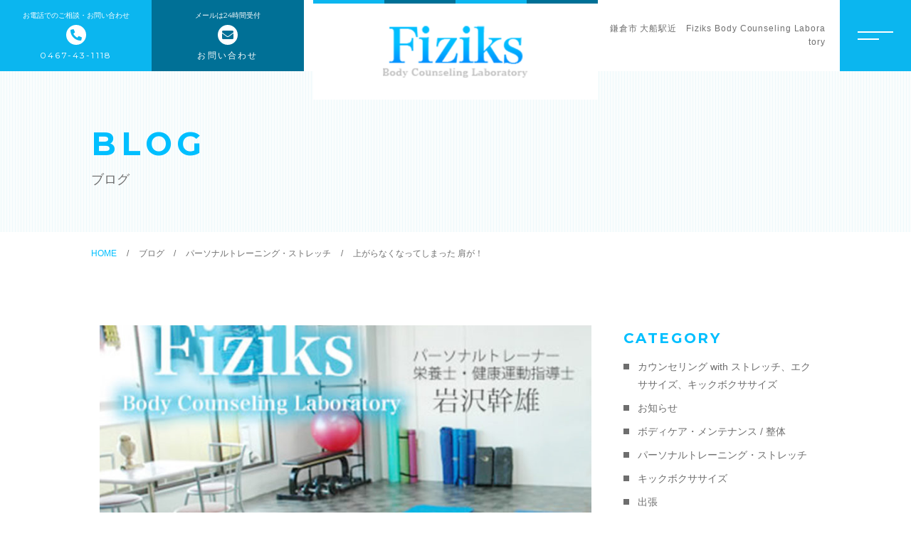

--- FILE ---
content_type: text/html; charset=UTF-8
request_url: https://fiziks-bcl.com/archives/2643
body_size: 6517
content:

<!DOCTYPE html>
<html lang="ja">


    <head prefix="og: http://ogp.me/ns# fb: http://ogp.me/ns/fb# article: http://ogp.me/ns/artcle#">
    
    <meta charset="UTF-8">
    <meta http-equiv="X-UA-Compatible" content="IE=edge">
    <meta name="format-detection" content="telephone=no,address=no,email=no">
    <meta name="viewport" content="width=device-width,initial-scale=1,user-scalable=no,viewport-fit=cover">

    
    <title>上がらなくなってしまった 肩が！ | Fiziks</title>
    <meta name="msapplication-TileColor" content="#007096">
    <meta name="theme-color" content="#ffffff">

    
<!-- All In One SEO Pack 3.7.1[423,482] -->
<script type="application/ld+json" class="aioseop-schema">{"@context":"https://schema.org","@graph":[{"@type":"Organization","@id":"https://fiziks-bcl.com/#organization","url":"https://fiziks-bcl.com/","name":"Fiziks","sameAs":[]},{"@type":"WebSite","@id":"https://fiziks-bcl.com/#website","url":"https://fiziks-bcl.com/","name":"Fiziks","publisher":{"@id":"https://fiziks-bcl.com/#organization"},"potentialAction":{"@type":"SearchAction","target":"https://fiziks-bcl.com/?s={search_term_string}","query-input":"required name=search_term_string"}},{"@type":"WebPage","@id":"https://fiziks-bcl.com/archives/2643#webpage","url":"https://fiziks-bcl.com/archives/2643","inLanguage":"ja","name":"上がらなくなってしまった 肩が！","isPartOf":{"@id":"https://fiziks-bcl.com/#website"},"breadcrumb":{"@id":"https://fiziks-bcl.com/archives/2643#breadcrumblist"},"image":{"@type":"ImageObject","@id":"https://fiziks-bcl.com/archives/2643#primaryimage","url":"https://fiziks-bcl.com/wp-content/uploads/2019/11/img_menu02-1.jpg","width":780,"height":720},"primaryImageOfPage":{"@id":"https://fiziks-bcl.com/archives/2643#primaryimage"},"datePublished":"2014-10-29T07:05:00+09:00","dateModified":"2025-01-29T12:30:37+09:00"},{"@type":"Article","@id":"https://fiziks-bcl.com/archives/2643#article","isPartOf":{"@id":"https://fiziks-bcl.com/archives/2643#webpage"},"author":{"@id":"https://fiziks-bcl.com/archives/author/fbcl#author"},"headline":"上がらなくなってしまった 肩が！","datePublished":"2014-10-29T07:05:00+09:00","dateModified":"2025-01-29T12:30:37+09:00","commentCount":0,"mainEntityOfPage":{"@id":"https://fiziks-bcl.com/archives/2643#webpage"},"publisher":{"@id":"https://fiziks-bcl.com/#organization"},"articleSection":"パーソナルトレーニング・ストレッチ","image":{"@type":"ImageObject","@id":"https://fiziks-bcl.com/archives/2643#primaryimage","url":"https://fiziks-bcl.com/wp-content/uploads/2019/11/img_menu02-1.jpg","width":780,"height":720}},{"@type":"Person","@id":"https://fiziks-bcl.com/archives/author/fbcl#author","name":"fbcl","sameAs":[],"image":{"@type":"ImageObject","@id":"https://fiziks-bcl.com/#personlogo","url":"https://secure.gravatar.com/avatar/b54fc89d28ab58d9066c50de069656af?s=96&d=mm&r=g","width":96,"height":96,"caption":"fbcl"}},{"@type":"BreadcrumbList","@id":"https://fiziks-bcl.com/archives/2643#breadcrumblist","itemListElement":[{"@type":"ListItem","position":1,"item":{"@type":"WebPage","@id":"https://fiziks-bcl.com/","url":"https://fiziks-bcl.com/","name":"鎌倉市・大船駅近徒歩5分　ボディケア・整体　パーソナルトレーニング・ストレッチ　キックボクササイズ　Fiziks"}},{"@type":"ListItem","position":2,"item":{"@type":"WebPage","@id":"https://fiziks-bcl.com/archives/2643","url":"https://fiziks-bcl.com/archives/2643","name":"上がらなくなってしまった 肩が！"}}]}]}</script>
<link rel="canonical" href="https://fiziks-bcl.com/archives/2643" />
<!-- All In One SEO Pack -->
<link rel='dns-prefetch' href='//s.w.org' />
<link rel='stylesheet'   href='https://fiziks-bcl.com/wp-includes/css/dist/block-library/style.min.css?ver=5.5.17' media='all'>
<link rel='stylesheet'   href='https://fiziks-bcl.com/wp-includes/css/dist/block-library/theme.min.css?ver=5.5.17' media='all'>
<link rel="https://api.w.org/" href="https://fiziks-bcl.com/wp-json/" /><link rel="alternate" type="application/json" href="https://fiziks-bcl.com/wp-json/wp/v2/posts/2643" /><link rel="alternate" type="application/json+oembed" href="https://fiziks-bcl.com/wp-json/oembed/1.0/embed?url=https%3A%2F%2Ffiziks-bcl.com%2Farchives%2F2643" />
<link rel="alternate" type="text/xml+oembed" href="https://fiziks-bcl.com/wp-json/oembed/1.0/embed?url=https%3A%2F%2Ffiziks-bcl.com%2Farchives%2F2643&#038;format=xml" />

    <link rel="icon" type="image/x-icon" href="https://fiziks-bcl.com/wp-content/themes/sg095/img/favicon.png">
    <link rel="apple-touch-icon" sizes="180x180" href="https://fiziks-bcl.com/wp-content/themes/sg095/img/apple-touch-icon.png">

    <link rel="stylesheet" href="//use.fontawesome.com/releases/v5.10.2/css/all.css">
    <link rel="stylesheet" href="https://fiziks-bcl.com/wp-content/themes/sg095/css/layout.css">
    <link rel="stylesheet" href="https://fiziks-bcl.com/wp-content/themes/sg095/css/libs/loading.css">
    <link rel="stylesheet" href="https://fiziks-bcl.com/wp-content/themes/sg095/css/libs/swiper.css">
    <link rel="dns-prefetch" href="//fonts.googleapis.com">

    <script src="https://code.jquery.com/jquery-3.2.1.min.js"></script>
    <script>window.jQuery || document.write('<script src="https://fiziks-bcl.com/wp-content/themes/sg095/js/jquery.js"><\/script>')</script>
    <!-- Google tag (gtag.js) -->
<script async src="https://www.googletagmanager.com/gtag/js?id=G-WVSJ6SWXLT"></script>
<script>
  window.dataLayer = window.dataLayer || [];
  function gtag(){dataLayer.push(arguments);}
  gtag('js', new Date());

  gtag('config', 'G-WVSJ6SWXLT');
	gtag('config', 'UA-179975423-81');
</script>
  </head>

  <body class="post-template-default single single-post postid-2643 single-format-standard">
  <div id="js-wrapper" class="l-wrapper is-chrome">

    <header id="js-header" class="l-header">
      <div class="p-header">


        <div class="p-header-left">

          
                                          <div class="p-header-tel">
                  <a  class="p-header-tel__link" href="tel:0467-43-1118">
                  <div class="p-header-tel__wrap">
                                          <small class="p-header-tel-head">お電話でのご相談・お問い合わせ</small>
                                        <span class="p-header-tel-add">0467-43-1118</span>
                    </div>
                  </a>
                </div>
                          
                                          <div class="p-header-mail">
                                  <a class="p-header-mail__link" href="https://fiziks-bcl.com/contact">
                    <div class="p-header-mail__wrap">
                                          <small class="p-header-mail-head">メールは24時間受付</small>
                                        <span class="p-header-mail-add">お問い合わせ</span>
                    </div>
                  </a>
                </div>
                          
                  </div><!-- /.p-header-left -->


                  <p class="p-header-logo">
            <a href="https://fiziks-bcl.com" class="p-header-logo-link">
                              <img src="https://fiziks-bcl.com/wp-content/uploads/2020/10/logo-1.png" alt="Fiziks" class="p-header-logo-img pc" loading="lazy">
                <img src="https://fiziks-bcl.com/wp-content/uploads/2020/10/logo_sp-1.png" alt="Fiziks" class="p-header-logo-img sp" loading="lazy">
                          </a>
          </p>
        
        <div class="p-header-right">

                      <div class="p-header-txt">
              鎌倉市 大船駅近　Fiziks Body Counseling Laboratory            </div>
          
                      <button class="c-sp-tel">
              <a href="tel:0467-43-1118">
                <span class="c-sp-tel-btn fas fa-phone-alt"></span>
              </a>
            </button>
          
        </div><!-- /.p-header-right -->
      </div>
    </header>

    <button class="p-hum">
      <span class="p-hum-line"></span>
      <span class="p-hum-line"></span>
    </button>

    <nav class="l-gnav pc">
      <div class="p-gnav is-diagonal" style="background-image: url('https://fiziks-bcl.com/wp-content/uploads/2020/10/img_gnav.jpg');">
        <div class="p-gnav-wrap">

                      <ul class="p-gnav-list">
                                              <li class="p-gnav-item">
                  <p class="p-gnav-item-wrap"><a href="https://fiziks-bcl.com/" class="p-gnav-link">トップページ</a></p>
                                  </li>
                                              <li class="p-gnav-item">
                  <p class="p-gnav-item-wrap"><a href="https://fiziks-bcl.com/about" class="p-gnav-link">取材例</a></p>
                                  </li>
                                              <li class="p-gnav-item">
                  <p class="p-gnav-item-wrap"><a href="https://fiziks-bcl.com/menu" class="p-gnav-link">メニュー</a></p>
                                      <ul class="p-gnav-snav-list">
                                                                      <li class="p-gnav-item">
                          <p class="p-gnav-item-wrap"><a href="https://fiziks-bcl.com/archives/menu_details/%e3%83%9c%e3%83%87%e3%82%a3%e3%82%b1%e3%82%a2%e3%83%bb%e3%83%a1%e3%83%b3%e3%83%86%e3%83%8a%e3%83%b3%e3%82%b9" class="p-gnav-link">ボディケア・メンテナンス</a></p>
                        </li>
                                                                      <li class="p-gnav-item">
                          <p class="p-gnav-item-wrap"><a href="https://fiziks-bcl.com/archives/menu_details/%e3%83%91%e3%83%bc%e3%82%bd%e3%83%8a%e3%83%ab%e3%83%88%e3%83%ac%e3%83%bc%e3%83%8b%e3%83%b3%e3%82%b0%e3%83%bb%e3%82%b9%e3%83%88%e3%83%ac%e3%83%83%e3%83%81" class="p-gnav-link">パーソナルトレーニング・ストレッチ</a></p>
                        </li>
                                                                      <li class="p-gnav-item">
                          <p class="p-gnav-item-wrap"><a href="https://fiziks-bcl.com/archives/menu_details/%e3%82%ad%e3%83%83%e3%82%af%e3%83%9c%e3%82%af%e3%82%b5%e3%82%b5%e3%82%a4%e3%82%ba" class="p-gnav-link">キックボクササイズ</a></p>
                        </li>
                                                                      <li class="p-gnav-item">
                          <p class="p-gnav-item-wrap"><a href="https://fiziks-bcl.com/archives/menu_details/%e5%87%ba%e5%bc%b5" class="p-gnav-link">出張</a></p>
                        </li>
                                                                      <li class="p-gnav-item">
                          <p class="p-gnav-item-wrap"><a href="https://fiziks-bcl.com/archives/menu_details/%e9%a3%9f%e7%94%9f%e6%b4%bb%e8%a8%ba%e6%96%ad" class="p-gnav-link">食生活診断</a></p>
                        </li>
                                                                      <li class="p-gnav-item">
                          <p class="p-gnav-item-wrap"><a href="https://fiziks-bcl.com/archives/menu_details/%e3%82%ab%e3%82%a6%e3%83%b3%e3%82%bb%e3%83%aa%e3%83%b3%e3%82%b0-with-%e3%82%b9%e3%83%88%e3%83%ac%e3%83%83%e3%83%81%e3%80%81%e3%82%a8%e3%82%af%e3%82%b5%e3%82%b5%e3%82%a4%e3%82%ba%e3%80%81%e3%82%ad" class="p-gnav-link">カウンセリング with ストレッチ、エクササイズ、キックボクササイズ</a></p>
                        </li>
                                          </ul>
                                  </li>
                                              <li class="p-gnav-item">
                  <p class="p-gnav-item-wrap"><a href="https://fiziks-bcl.com/about#sec-2" class="p-gnav-link">スタッフ紹介</a></p>
                                  </li>
                                              <li class="p-gnav-item">
                  <p class="p-gnav-item-wrap"><a href="https://fiziks-bcl.com/access" class="p-gnav-link">アクセス</a></p>
                                  </li>
                                              <li class="p-gnav-item">
                  <p class="p-gnav-item-wrap"><a href="https://fiziks-bcl.com/blog" class="p-gnav-link">ブログ</a></p>
                                  </li>
                                              <li class="p-gnav-item">
                  <p class="p-gnav-item-wrap"><a href="https://fiziks-bcl.com/category/information/" class="p-gnav-link">お知らせ</a></p>
                                  </li>
                                              <li class="p-gnav-item">
                  <p class="p-gnav-item-wrap"><a href="https://fiziks-bcl.com/contact" class="p-gnav-link">お問い合わせ・ご予約</a></p>
                                  </li>
                          </ul>
          
        </div>
      </div>
    </nav>

                  <nav class="l-gnav sp">
          <div class="p-gnav">
            <div class="p-gnav-wrap">

                              <ul class="p-gnav-list p-nav-sp-left">
                                                          <li class="p-gnav-item">
                      <p class="p-gnav-item-wrap"><a href="https://fiziks-bcl.com/" class="p-gnav-link">トップページ</a></p>
                                          </li>
                                                          <li class="p-gnav-item">
                      <p class="p-gnav-item-wrap"><a href="https://fiziks-bcl.com/about" class="p-gnav-link">取材例</a></p>
                                          </li>
                                                          <li class="p-gnav-item">
                      <p class="p-gnav-item-wrap"><a href="https://fiziks-bcl.com/menu" class="p-gnav-link">メニュー</a></p>
                                              <ul class="p-gnav-snav-list">
                                                                                  <li class="p-gnav-item">
                              <p class="p-gnav-item-wrap"><a href="https://fiziks-bcl.com/archives/menu_details/%e3%83%9c%e3%83%87%e3%82%a3%e3%82%b1%e3%82%a2%e3%83%bb%e3%83%a1%e3%83%b3%e3%83%86%e3%83%8a%e3%83%b3%e3%82%b9" class="p-gnav-link">ボディケア・メンテナンス</a></p>
                            </li>
                                                                                  <li class="p-gnav-item">
                              <p class="p-gnav-item-wrap"><a href="https://fiziks-bcl.com/archives/menu_details/%e3%83%91%e3%83%bc%e3%82%bd%e3%83%8a%e3%83%ab%e3%83%88%e3%83%ac%e3%83%bc%e3%83%8b%e3%83%b3%e3%82%b0%e3%83%bb%e3%82%b9%e3%83%88%e3%83%ac%e3%83%83%e3%83%81" class="p-gnav-link">パーソナルトレーニング・ストレッチ</a></p>
                            </li>
                                                                                  <li class="p-gnav-item">
                              <p class="p-gnav-item-wrap"><a href="https://fiziks-bcl.com/archives/menu_details/%e3%82%ad%e3%83%83%e3%82%af%e3%83%9c%e3%82%af%e3%82%b5%e3%82%b5%e3%82%a4%e3%82%ba" class="p-gnav-link">キックボクササイズ</a></p>
                            </li>
                                                                                  <li class="p-gnav-item">
                              <p class="p-gnav-item-wrap"><a href="https://fiziks-bcl.com/archives/menu_details/%e5%87%ba%e5%bc%b5" class="p-gnav-link">出張</a></p>
                            </li>
                                                                                  <li class="p-gnav-item">
                              <p class="p-gnav-item-wrap"><a href="https://fiziks-bcl.com/archives/menu_details/%e9%a3%9f%e7%94%9f%e6%b4%bb%e8%a8%ba%e6%96%ad" class="p-gnav-link">食生活診断</a></p>
                            </li>
                                                  </ul>
                                          </li>
                                  </ul>
              
                              <ul class="p-gnav-list p-nav-sp-right">
                                                          <li class="p-gnav-item">
                      <p class="p-gnav-item-wrap"><a href="https://fiziks-bcl.com/about#sec-2" class="p-gnav-link">スタッフ紹介</a></p>
                                          </li>
                                                          <li class="p-gnav-item">
                      <p class="p-gnav-item-wrap"><a href="https://fiziks-bcl.com/access" class="p-gnav-link">アクセス</a></p>
                                          </li>
                                                          <li class="p-gnav-item">
                      <p class="p-gnav-item-wrap"><a href="https://fiziks-bcl.com/blog" class="p-gnav-link">ブログ</a></p>
                                          </li>
                                                          <li class="p-gnav-item">
                      <p class="p-gnav-item-wrap"><a href="https://fiziks-bcl.com/category/information/" class="p-gnav-link">お知らせ</a></p>
                                          </li>
                                  </ul>
              
            </div>

                          <ul class="p-gnav-cta">
                                                      <li class="p-gnav-cta-item">
                      <p class="p-gnav-cta-item-wrap">
                        <a href="tel:0467-43-1118" class="p-contact-tel p-contact-link">
                          <small class="p-contact-tel-head">ご相談・お問い合わせ</small>
                          <span class="p-contact-tel-add">0467-43-1118</span>
                        </a>
                      </p>
                    </li>
                                  
                                                                          <li class="p-gnav-cta-item">
                      <p class="p-gnav-cta-item-wrap">
                        <a href="https://fiziks-bcl.com/contact" class="p-contact-mail p-contact-link">
                          <small class="p-contact-mail-head">メールは24時間受付</small>
                          <span class="p-contact-mail-add">お問い合わせ</span>
                        </a>
                      </p>
                    </li>
                                  
              </ul>
            
          </div>
        </nav>
          
    <div class="l-main">
      
      <article class="l-subpage">
        
        <header class="p-subpage-header">
          <div class="p-subpage-header-wrap">
            <h1 class="p-subpage-header-ttl">
                          <span class="p-subpage-header-ttl-en">BLOG</span>
                                      <span class="p-subpage-header-ttl-ja">ブログ</span>
                        </h1>
          </div>
        </header>

        <nav class="c-breadcrumbs"><ol class="c-breadcrumbs-items" itemscope itemtype="http://schema.org/BreadcrumbList"><li class="c-breadcrumbs-item" itemprop="itemListElement" itemscope itemtype="http://schema.org/ListItem"><a class="c-breadcrumbs-link is-home" href="https://fiziks-bcl.com/" itemprop="item"><span itemprop="name">HOME</span></a><meta itemprop="position" content="1" /></li><li class="c-breadcrumbs-item" itemprop="itemListElement" itemscope itemtype="http://schema.org/ListItem"><a class="c-breadcrumbs-link" href="https://fiziks-bcl.com/blog" itemprop="item"><span itemprop="name">ブログ</span></a><meta itemprop="position" content="2" /></li><li class="c-breadcrumbs-item" itemprop="itemListElement" itemscope itemtype="http://schema.org/ListItem"><a class="c-breadcrumbs-link" href="https://fiziks-bcl.com/archives/category/personal" itemprop="item"><span itemprop="name">パーソナルトレーニング・ストレッチ</span></a><meta itemprop="position" content="3" /></li><li class="c-breadcrumbs-item" itemprop="itemListElement" itemscope itemtype="http://schema.org/ListItem"><span itemprop="name">上がらなくなってしまった 肩が！</span><meta itemprop="position" content="4" /></li></ol></nav>

        <div class="p-post-wrap">

          <main class="l-post-main isGutenberg">
                                                            <figure class="p-post-eyecatch">
                    <img width="780" height="577" src="https://fiziks-bcl.com/wp-content/uploads/2019/11/img_menu02-1-780x577.jpg" class="p-post-eyecatch-img wp-post-image" alt="上がらなくなってしまった 肩が！" loading="lazy" />                  </figure>
                
                <div class="p-post-meta">
                  <time class="p-post-date" datetime="2014-10-29">2014.10.29</time>
                  <ul class="post-categories">
	<li><a href="https://fiziks-bcl.com/archives/category/personal" rel="category tag">パーソナルトレーニング・ストレッチ</a></li></ul>                </div>

                <h1 class="p-post-ttl">上がらなくなってしまった 肩が！</h1>

                <div class="p-post-content">
                  
<p><br><br>ストレッチ、地味ですが その効果は スゴイです！　<span class="has-inline-color has-vivid-cyan-blue-color"><a href="https://fiziks-ofuna.com/training/lp4/">https://fiziks-ofuna.com/training/lp4/</a></span><br><br>先日、約３ヶ月ぶりに　パーソナルトレーニング・ストレッチ　<span class="has-inline-color has-vivid-cyan-blue-color"><a href="https://fiziks-ofuna.com/training/lp10/" title="https://fiziks-ofuna.com/training/lp10/">https://fiziks-ofuna.com/training/lp10/</a></span>　に来られた方。<br><br>仕事が忙しくなり、しかも　ある資格の試験も受けなくてはならないことになり　トレーニングどころではなくなってしまったのですが、その忙しさのあまり　肩が上がらなくなってしまって・・、とのことでした。</p>



<p><br>そのような場合は、まずはストレッチなどで肩の状態をチェック、ひどい場合は　こちらの　ボデイケア・メンテナンス　<span class="has-inline-color has-vivid-cyan-blue-color"><a href="https://fiziks-ofuna.com/bodycare/lp8/" title="https://fiziks-ofuna.com/bodycare/lp8/">https://fiziks-ofuna.com/bodycare/lp8/</a></span>　を、という流れになります。</p>



<p><br>ストレッチも　まずは全身の土台となる　骨盤周辺・下半身から　上半身の中心の　背中・肩甲骨・胸や、肩・うで・首　まで、入念にご案内させていただくのですが、だんだん肩が楽にうごくようになってきました、とのこと！</p>



<p><br>そうなってくると　今度は　その周辺の筋肉も　無理のない程度から　少しずつ　うごかしていけると　さらに改善がすすみます！</p>



<p><br>無理のないエクササイズから　もう一度　ストレッチ、かなりスムーズに肩も上がるようになりました♪</p>



<p><br>ストレッチのチカラ、やはり　スゴイ　です （＾＾）</p>



<p><br>そして、筋肉をうごかすエクササイズも　少しずつレベルアップさせて　筋肉がきちんとついてくると、このような不調もおこりにくいカラダへとなっていきます ♪♪<br><br>やはりこのような運動療法 <br><span class="has-inline-color has-vivid-cyan-blue-color"><a href="https://fiziks-ofuna.com/training/20210215154336/">運動療法 / パーソナルトレーニング・ストレッチで快適なお身体に、リハビリにも 出張も / 鎌倉市大船駅近 Fiziks (fiziks-ofuna.com)</a></span>　での改善がベストですね♬　<br></p>
                  




                  <div class="addtoany_content">
                    [addtoany]                  </div>


                </div><!-- /.p-post-content -->

              
            
            <nav class="p-post-nav">
              
              <div class="p-post-nav-prev">
                <a href="https://fiziks-bcl.com/archives/2640" rel="prev">前の記事へ</a>              </div>
              <div class="p-post-nav-list">
                <a href="https://fiziks-bcl.com/blog">記事一覧</a>
              </div>
              <div class="p-post-nav-next">
                <a href="https://fiziks-bcl.com/archives/2649" rel="next">次の記事へ</a>              </div>

            </nav>

            
          </main><!-- /.l-blog-main -->

          <aside class="l-blog-side">
            <div class="c-gadget">
  <h4 class="c-gadget-ttl">CATEGORY</h4>
  <ul class="c-gadget-items">
          <li class="c-gadget-item"><a href="https://fiziks-bcl.com/archives/category/counseling-plus" class="c-gadget-item-link">カウンセリング with ストレッチ、エクササイズ、キックボクササイズ</a></li>
          <li class="c-gadget-item"><a href="https://fiziks-bcl.com/archives/category/information" class="c-gadget-item-link">お知らせ</a></li>
          <li class="c-gadget-item"><a href="https://fiziks-bcl.com/archives/category/bodycare" class="c-gadget-item-link">ボディケア・メンテナンス / 整体</a></li>
          <li class="c-gadget-item"><a href="https://fiziks-bcl.com/archives/category/personal" class="c-gadget-item-link">パーソナルトレーニング・ストレッチ</a></li>
          <li class="c-gadget-item"><a href="https://fiziks-bcl.com/archives/category/kick-boxercise" class="c-gadget-item-link">キックボクササイズ</a></li>
          <li class="c-gadget-item"><a href="https://fiziks-bcl.com/archives/category/trip" class="c-gadget-item-link">出張</a></li>
          <li class="c-gadget-item"><a href="https://fiziks-bcl.com/archives/category/eating-habits" class="c-gadget-item-link">食生活診断</a></li>
          <li class="c-gadget-item"><a href="https://fiziks-bcl.com/archives/category/blog" class="c-gadget-item-link">ブログ</a></li>
          <li class="c-gadget-item"><a href="https://fiziks-bcl.com/archives/category/news" class="c-gadget-item-link">新着情報</a></li>
      </ul>
</div>


<div class="c-gadget">
  <h4 class="c-gadget-ttl">NEW ARTICLE</h4>
  <ul class="c-gadget-posts">
          <li class="c-gadget-post">
        <a href="https://fiziks-bcl.com/archives/11995" class="c-gadget-post-link">
          <time class="c-gadget-post-date" datetime="2026-01-06">2026.01.06</time>
          <p class="c-gadget-post-ttl">3連休も 通常営業♬　今度の 連休の日曜日、1月11日 も 通常営業致します！</p>
        </a>
      </li>
          <li class="c-gadget-post">
        <a href="https://fiziks-bcl.com/archives/11680" class="c-gadget-post-link">
          <time class="c-gadget-post-date" datetime="2025-11-28">2025.11.28</time>
          <p class="c-gadget-post-ttl">季節の変わり目の時期は</p>
        </a>
      </li>
          <li class="c-gadget-post">
        <a href="https://fiziks-bcl.com/archives/11389" class="c-gadget-post-link">
          <time class="c-gadget-post-date" datetime="2025-11-26">2025.11.26</time>
          <p class="c-gadget-post-ttl">うれしいご報告、健康診断で♬</p>
        </a>
      </li>
          <li class="c-gadget-post">
        <a href="https://fiziks-bcl.com/archives/11326" class="c-gadget-post-link">
          <time class="c-gadget-post-date" datetime="2025-10-13">2025.10.13</time>
          <p class="c-gadget-post-ttl">里山ガーデンフェスタに♬</p>
        </a>
      </li>
          <li class="c-gadget-post">
        <a href="https://fiziks-bcl.com/archives/11058" class="c-gadget-post-link">
          <time class="c-gadget-post-date" datetime="2025-07-10">2025.07.10</time>
          <p class="c-gadget-post-ttl">ミストの扇風機・Mist Fan の涼しさの秘密🌠　暑さスゴイ中、まさに エコ！　地球環境にも✨</p>
        </a>
      </li>
      </ul>
</div>


<div class="c-gadget">
  <h4 class="c-gadget-ttl">ARCHIVE</h4>
  <ul class="c-gadget-archives">
    <li class='c-gadget-archive'><a href='https://fiziks-bcl.com/archives/date/2026/01' class='c-gadget-archive-link'>2026.1<span class='c-gadget-post-count'></span></a></li><li class='c-gadget-archive'><a href='https://fiziks-bcl.com/archives/date/2025/11' class='c-gadget-archive-link'>2025.11<span class='c-gadget-post-count'></span></a></li><li class='c-gadget-archive'><a href='https://fiziks-bcl.com/archives/date/2025/10' class='c-gadget-archive-link'>2025.10<span class='c-gadget-post-count'></span></a></li><li class='c-gadget-archive'><a href='https://fiziks-bcl.com/archives/date/2025/07' class='c-gadget-archive-link'>2025.7<span class='c-gadget-post-count'></span></a></li><li class='c-gadget-archive'><a href='https://fiziks-bcl.com/archives/date/2025/06' class='c-gadget-archive-link'>2025.6<span class='c-gadget-post-count'></span></a></li><li class='c-gadget-archive'><a href='https://fiziks-bcl.com/archives/date/2025/05' class='c-gadget-archive-link'>2025.5<span class='c-gadget-post-count'></span></a></li><li class='c-gadget-archive'><a href='https://fiziks-bcl.com/archives/date/2025/03' class='c-gadget-archive-link'>2025.3<span class='c-gadget-post-count'></span></a></li><li class='c-gadget-archive'><a href='https://fiziks-bcl.com/archives/date/2024/07' class='c-gadget-archive-link'>2024.7<span class='c-gadget-post-count'></span></a></li><li class='c-gadget-archive'><a href='https://fiziks-bcl.com/archives/date/2024/06' class='c-gadget-archive-link'>2024.6<span class='c-gadget-post-count'></span></a></li><li class='c-gadget-archive'><a href='https://fiziks-bcl.com/archives/date/2024/04' class='c-gadget-archive-link'>2024.4<span class='c-gadget-post-count'></span></a></li>      </ul>
</div>
          </aside><!-- /.l-blog-side -->

        </div><!-- /.p-blog-wrap -->

      </article><!-- /l-subpage -->
    </div><!-- /l-main -->


        


    <footer class="l-footer">

      <div class="p-global-footer">
        
          
            <div class="p-contact">
              <ul class="p-contact-wrap">
                                                                            <li class="p-contact-btn">
                        <a href="tel:0467-43-1118" class="p-contact-tel p-contact-link">
                          <small class="p-contact-tel-head">ご相談・お問い合わせ</small>
                          <span class="p-contact-tel-add">0467-43-1118</span>
                        </a>
                      </li>
                                                                                                                                <li class="p-contact-btn">
                      <a href="https://fiziks-bcl.com/contact" class="p-contact-mail p-contact-link">
                        <small class="p-contact-mail-head">メールは24時間受付</small>
                        <span class="p-contact-mail-add">お問い合わせ</span>
                      </a>
                    </li>
                                                </ul>
            </div><!-- /.p-contact -->
            
          
        
                  <div class="p-time-table">
            <table class="p-time-table-body">
                              <thead>
                                      <tr>
                                              <th>営業時間</th>
                                                                    <td>月</td>
                                              <td>火</td>
                                              <td>水</td>
                                              <td>木</td>
                                              <td>金</td>
                                              <td>土</td>
                                              <td>日</td>
                                              <td>祝</td>
                                          </tr>
                                    </thead>
                                            <tbody>
                                      <tr>
                                              <th>10:00 - 22:00</th>
                                                                    <td>○</td>
                                              <td>○</td>
                                              <td>○</td>
                                              <td>○</td>
                                              <td>○</td>
                                              <td>○</td>
                                              <td>×</td>
                                              <td>○</td>
                                          </tr>
                                  </tbody>
                          </table>
            
                          <div class="p-time-table-txt">
                定休日：日曜日　＊祝日は営業致しております。<br />
＊休日・時間外も対応可能です、ご希望の際はご連絡下さい。              </div>
            
          </div><!-- /.p-time-table -->
                
                  <nav class="p-footer-nav">
            <ul class="p-footer-nav-list">
                                              <li class="p-footer-nav-item">
                  <a href="https://fiziks-bcl.com/" class="p-footer-nav-link">
                    <span class="p-footer-nav-txt">トップページ</span>
                  </a>
                </li>
                                              <li class="p-footer-nav-item">
                  <a href="https://fiziks-bcl.com/about" class="p-footer-nav-link">
                    <span class="p-footer-nav-txt">取材例</span>
                  </a>
                </li>
                                              <li class="p-footer-nav-item">
                  <a href="https://fiziks-bcl.com/menu" class="p-footer-nav-link">
                    <span class="p-footer-nav-txt">メニュー</span>
                  </a>
                </li>
                                              <li class="p-footer-nav-item">
                  <a href="https://fiziks-bcl.com/about#sec-2" class="p-footer-nav-link">
                    <span class="p-footer-nav-txt">スタッフ紹介</span>
                  </a>
                </li>
                                              <li class="p-footer-nav-item">
                  <a href="https://fiziks-bcl.com/access" class="p-footer-nav-link">
                    <span class="p-footer-nav-txt">アクセス</span>
                  </a>
                </li>
                                              <li class="p-footer-nav-item">
                  <a href="https://fiziks-bcl.com/blog" class="p-footer-nav-link">
                    <span class="p-footer-nav-txt">ブログ</span>
                  </a>
                </li>
                          </ul>
          </nav><!-- /.p-footer-nav -->
        
                  <nav class="p-footer-sns">
            <ul class="p-footer-sns-list">
                                            <li class="p-footer-sns-item"><a href="https://www.facebook.com/fiziks.jp" class="p-footer-sns-link" target="_blank" rel="noopener nofollow"><span class="fab fa-facebook"></span></a></li>
                                                        </ul>
          </nav><!-- /.p-footer-sns -->
       
        
      </div><!-- /p-global-footer -->

              <small class="p-copy">&copy; 2003 Fiziks Body Counseling Laboratory</small>
      

    </footer>

  </div>

  <div class="js-loading">
    <div class="js-loading-parts"></div>
  </div>

<script src="https://fiziks-bcl.com/wp-content/themes/sg095/js/libs.min.js"></script>
<script src="https://fiziks-bcl.com/wp-content/themes/sg095/js/main.js"></script>
<script src='https://fiziks-bcl.com/wp-includes/js/wp-embed.min.js?ver=5.5.17' id='wp-embed-js'></script>
<script src='//cdnjs.cloudflare.com/ajax/libs/jqueryui/1.12.1/jquery-ui.min.js?ver=5.5.17' id='jquery-ui-js'></script>
<script src='https://fiziks-bcl.com/wp-includes/js/jquery/jquery.js?ver=1.12.4-wp' id='jquery-core-js'></script>
<script src='https://fiziks-bcl.com/wp-includes/js/jquery/ui/core.min.js?ver=1.11.4' id='jquery-ui-core-js'></script>
<script src='https://fiziks-bcl.com/wp-includes/js/jquery/ui/datepicker.min.js?ver=1.11.4' id='jquery-ui-datepicker-js'></script>

</body>
</html>